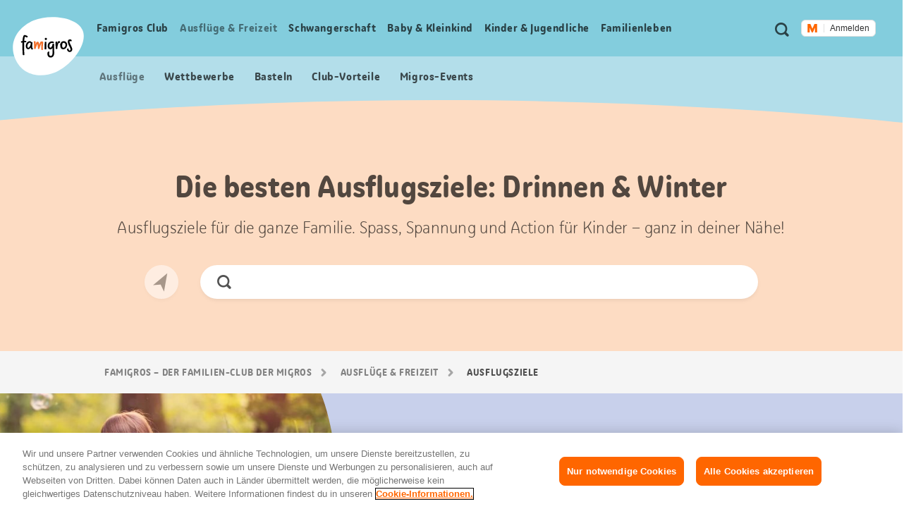

--- FILE ---
content_type: text/javascript
request_url: https://cdn.migros.ch/msrc/20251125075818/2030.js
body_size: 6186
content:
(globalThis.webpackChunk_migros_msrc_cdn_build=globalThis.webpackChunk_migros_msrc_cdn_build||[]).push([[2030],{870:(t,e,n)=>{"use strict";var r=n(54317),i=n(48744),o=String.prototype;t.exports=function(t){var e=t.startsWith;return"string"==typeof t||t===o||r(o,t)&&e===o.startsWith?i:e}},3900:(t,e,n)=>{"use strict";n.d(e,{Bd:()=>o,YE:()=>u,uc:()=>c,zk:()=>a});var r=n(36853),i=n(14041),o=function(){return"undefined"!=typeof window},a=function(){if("undefined"!=typeof window)return window},u=function(){if("undefined"!=typeof document)return document},c=function(){var t=(0,i.useState)(!1),e=(0,r.A)(t,2),n=e[0],o=e[1];return(0,i.useEffect)(function(){o(!0)},[]),n}},3907:(t,e,n)=>{"use strict";var r=n(61080);t.exports=r},4140:(t,e,n)=>{"use strict";var r=n(54317),i=n(57192),o=Array.prototype;t.exports=function(t){var e=t.push;return t===o||r(o,t)&&e===o.push?i:e}},4638:(t,e,n)=>{"use strict";var r=n(54317),i=n(32018),o=Array.prototype;t.exports=function(t){var e=t.indexOf;return t===o||r(o,t)&&e===o.indexOf?i:e}},11909:(t,e,n)=>{"use strict";var r=n(80182);t.exports=r},16426:(t,e,n)=>{t.exports=n(52551)},22020:(t,e,n)=>{"use strict";var r,i=n(9098),o=n(9344),a=n(94543).f,u=n(78146),c=n(1139),s=n(85947),l=n(95426),m=n(74240),g=n(64871),d=o("".slice),f=Math.min,p=m("startsWith");i({target:"String",proto:!0,forced:!(!g&&!p&&(r=a(String.prototype,"startsWith"),r&&!r.writable)||p)},{startsWith:function(t){var e=c(l(this));s(t);var n=u(f(arguments.length>1?arguments[1]:void 0,e.length)),r=c(t);return d(e,n,n+r.length)===r}})},22281:(t,e,n)=>{"use strict";var r=n(46100),i=n(78146),o=n(1139),a=n(44713),u=n(95426),c=r(a),s=r("".slice),l=Math.ceil,m=function(t){return function(e,n,r){var a,m,g=o(u(e)),d=i(n),f=g.length,p=void 0===r?" ":o(r);return d<=f||""===p?g:((m=c(p,l((a=d-f)/p.length))).length>a&&(m=s(m,0,a)),t?g+m:m+g)}};t.exports={start:m(!1),end:m(!0)}},31527:(t,e,n)=>{"use strict";var r=n(9098),i=n(54713),o=n(92137),a=n(60493),u=n(63992),c=n(89932);r({target:"Date",proto:!0,forced:n(61203)(function(){return null!==new Date(NaN).toJSON()||1!==i(Date.prototype.toJSON,{toISOString:function(){return 1}})})},{toJSON:function(t){var e=o(this),n=a(e,"number");return"number"!=typeof n||isFinite(n)?"toISOString"in e||"Date"!==c(e)?e.toISOString():i(u,e):null}})},31966:(t,e,n)=>{"use strict";var r=n(9098),i=n(92137),o=n(48130),a=n(38323),u=n(85657);r({target:"Array",proto:!0,arity:1,forced:n(61203)(function(){return 4294967297!==[].push.call({length:4294967296},1)})||!function(){try{Object.defineProperty([],"length",{writable:!1}).push()}catch(t){return t instanceof TypeError}}()},{push:function(t){var e=i(this),n=o(e),r=arguments.length;u(n+r);for(var c=0;c<r;c++)e[n]=arguments[c],n++;return a(e,n),n}})},32018:(t,e,n)=>{"use strict";n(89824);var r=n(22856);t.exports=r("Array","indexOf")},34526:(t,e,n)=>{"use strict";var r=n(90325);t.exports=r},34663:(t,e,n)=>{"use strict";var r=n(27206);t.exports=r},34893:(t,e,n)=>{"use strict";function r(t){return{all:t=t||new Map,on:function(e,n){var r=t.get(e);r?r.push(n):t.set(e,[n])},off:function(e,n){var r=t.get(e);r&&(n?r.splice(r.indexOf(n)>>>0,1):t.set(e,[]))},emit:function(e,n){var r=t.get(e);r&&r.slice().map(function(t){t(n)}),(r=t.get("*"))&&r.slice().map(function(t){t(e,n)})}}}n.d(e,{A:()=>r})},36853:(t,e,n)=>{"use strict";n.d(e,{A:()=>c});var r=n(62003),i=n(65994),o=n(82720),a=n(11909),u=n(79481);function c(t,e){return function(t){if(r(t))return t}(t)||function(t,e){var n=null==t?null:void 0!==i&&o(t)||t["@@iterator"];if(null!=n){var r,u,c,s,l=[],m=!0,g=!1;try{if(c=(n=n.call(t)).next,0===e){if(Object(n)!==n)return;m=!1}else for(;!(m=(r=c.call(n)).done)&&(a(l).call(l,r.value),l.length!==e);m=!0);}catch(t){g=!0,u=t}finally{try{if(!m&&null!=n.return&&(s=n.return(),Object(s)!==s))return}finally{if(g)throw u}}return l}}(t,e)||(0,u.A)(t,e)||function(){throw new TypeError("Invalid attempt to destructure non-iterable instance.\nIn order to be iterable, non-array objects must have a [Symbol.iterator]() method.")}()}},44355:(t,e,n)=>{"use strict";var r=n(34526);t.exports=r},44549:(t,e,n)=>{"use strict";n.d(e,{sV:()=>a,u4:()=>c,vq:()=>u});var r=n(25810),i=n(51282);function o(t,e){var n=Object.keys(t);if(Object.getOwnPropertySymbols){var r=Object.getOwnPropertySymbols(t);e&&(r=r.filter(function(e){return Object.getOwnPropertyDescriptor(t,e).enumerable})),n.push.apply(n,r)}return n}let a=function(t){return t.flyoutNavigation="flyoutNavigation",t.buttonClick="buttonClick",t}({});const u="login-button";function c(t,e){(0,i.V)(function(t){for(var e=1;e<arguments.length;e++){var n=null!=arguments[e]?arguments[e]:{};e%2?o(Object(n),!0).forEach(function(e){(0,r.A)(t,e,n[e])}):Object.getOwnPropertyDescriptors?Object.defineProperties(t,Object.getOwnPropertyDescriptors(n)):o(Object(n)).forEach(function(e){Object.defineProperty(t,e,Object.getOwnPropertyDescriptor(n,e))})}return t}({event:t},e))}},44713:(t,e,n)=>{"use strict";var r=n(99903),i=n(1139),o=n(95426),a=RangeError;t.exports=function(t){var e=i(o(this)),n="",u=r(t);if(u<0||u===1/0)throw new a("Wrong number of repetitions");for(;u>0;(u>>>=1)&&(e+=e))1&u&&(n+=e);return n}},47521:(t,e,n)=>{"use strict";n.d(e,{G:()=>u,v:()=>c});var r=n(94061),i=n(83378),o=n(48958),a=n(14041);let u=function(t){return t.LOGGED_IN="LOGGED_IN",t.LOGGED_OUT="LOGGED_OUT",t.LOGIN_UNKNOWN="LOGIN_UNKNOWN",t}({});const c=()=>{const[t,e]=(0,a.useState)(""),[n,c]=(0,a.useState)(null),[s,l]=(0,a.useState)(u.LOGIN_UNKNOWN),m=async()=>{const t=await r.Authenticator.getInstance().getUser();return"object"==typeof(null==t?void 0:t.profile)?null==t?void 0:t.profile:t},g=()=>{e(""),c(null),l(u.LOGGED_OUT)};return(0,a.useEffect)(()=>{const t=async({token:t})=>{if("function"==typeof r.Authenticator.getInstance().onTokenRenew&&i.e.publish(o.l.LoginTokenRenew,{token:t}),t)try{e(t),c(await m()),l(u.LOGGED_IN)}catch{g()}else g()},n=async t=>{if("function"==typeof r.Authenticator.getInstance().onAuthenticate&&i.e.publish(o.l.LoginAuthenticate,t),t.loggedIn)try{const t=await r.Authenticator.getInstance().getToken();e(t),c(await m()),("function"==typeof r.Authenticator.getInstance().isLoggedIn?await r.Authenticator.getInstance().isLoggedIn():null!==await m())?l(u.LOGGED_IN):g()}catch{g()}else g()},a=window.setInterval(async()=>{try{await r.Authenticator.getInstance(),window.clearInterval(a)}catch{return}try{await r.Authenticator.getInstance().autologin();const t=await r.Authenticator.getInstance().getToken();e(t),c(await m());const n="function"==typeof r.Authenticator.getInstance().isLoggedIn?await r.Authenticator.getInstance().isLoggedIn():null!==await m();n?l(u.LOGGED_IN):g(),"function"==typeof r.Authenticator.getInstance().onAuthenticate&&i.e.publish(o.l.LoginAuthenticate,{loggedIn:n,isManualLogin:!1,error:null})}catch(t){"function"==typeof r.Authenticator.getInstance().onAuthenticate&&i.e.publish(o.l.LoginAuthenticate,{loggedIn:!1,isManualLogin:!1,error:{code:500,message:"Unknown error",context:t}}),g()}try{"function"==typeof r.Authenticator.getInstance().onAuthenticate&&"function"==typeof r.Authenticator.getInstance().onTokenRenew?(r.Authenticator.getInstance().onAuthenticate(n),r.Authenticator.getInstance().onTokenRenew(t)):(i.e.subscribe(o.l.LoginAuthenticate,n),i.e.subscribe(o.l.LoginTokenRenew,t))}catch(t){console.error("Error configuring authenticator events",t)}},10);return()=>{"function"==typeof r.Authenticator.getInstance().removeOnAuthenticate&&"function"==typeof r.Authenticator.getInstance().removeOnTokenRenew?(r.Authenticator.getInstance().removeOnAuthenticate(n),r.Authenticator.getInstance().removeOnTokenRenew(t)):(i.e.unsubscribe(o.l.LoginAuthenticate,n),i.e.unsubscribe(o.l.LoginTokenRenew,t))}},[]),{login:()=>{r.Authenticator.getInstance().login().catch()},getUser:m,user:n,loginState:s,authToken:t}}},48744:(t,e,n)=>{"use strict";n(22020);var r=n(22856);t.exports=r("String","startsWith")},48958:(t,e,n)=>{"use strict";n.d(e,{l:()=>r});let r=function(t){return t.StoresLocate="stores:locate",t.CommunityDeleteReaction="community:delete-reaction",t.CommunityAddReview="community:add-review",t.CommunityEditReview="community:edit-review",t.CommunityAddComment="community:add-comment",t.CommunityEditComment="community:edit-comment",t.CommunityLoadMoreReviews="community:load-more-reviews",t.CommunityToggleReviewForm="community:toggle-review-form",t.CommunityAddQuestion="community:add-question",t.CommunityEditQuestion="community:edit-question",t.CommunityAddDiscussion="community:add-discussion",t.CommunityEditDiscussion="community:edit-discussion",t.CommunityAddAnswer="community:add-answer",t.CommunityEditAnswer="community:edit-answer",t.CommunityLoadMoreQuestions="community:load-more-questions",t.CommunityToggleQuestionForm="community:toggle-question-form",t.CommunityLoadMoreDiscussions="community:load-more-discussions",t.CommunityToggleDiscussionForm="community:toggle-discussion-form",t.CommunityAddLike="community:add-like",t.CommunityDeleteLike="community:delete-like",t.CommunityAddKudo="community:add-kudo",t.CommunityDeleteKudo="community:delete-kudo",t.CommunitySetAlias="community:set-alias",t.LoginAuthenticate="login:authenticate",t.LoginTokenRenew="login:token-renew",t.LoginToggleFlyout="login:toggle-flyout",t.ArticlesProductNotFound="articles:product-not-found",t.RouterNavigate="router:navigate",t}({})},51282:(t,e,n)=>{"use strict";n.d(e,{V:()=>o});var r=n(3900),i=[];function o(t){i&&i.push&&i.push(t)}(0,r.zk)()&&(i=window.dataLayer||[],window.dataLayer=i)},52551:(t,e,n)=>{"use strict";var r=n(870);t.exports=r},53578:(t,e,n)=>{"use strict";n.d(e,{E:()=>i});var r=n(94061);const i=(t,{loginReturnTo:e,logoutReturnTo:n}={})=>()=>{try{const i=r.Authenticator.getInstance();t?i.logout({returnTo:n}).catch():i.login({returnTo:e}).catch()}catch(t){console.error(`Authenticator is not set up correctly: ${t}`,t)}}},57192:(t,e,n)=>{"use strict";n(31966);var r=n(22856);t.exports=r("Array","push")},59214:(t,e,n)=>{t.exports=n(88487)},61080:(t,e,n)=>{"use strict";var r=n(70273);t.exports=r},63992:(t,e,n)=>{"use strict";var r=n(46100),i=n(61203),o=n(22281).start,a=RangeError,u=isFinite,c=Math.abs,s=Date.prototype,l=s.toISOString,m=r(s.getTime),g=r(s.getUTCDate),d=r(s.getUTCFullYear),f=r(s.getUTCHours),p=r(s.getUTCMilliseconds),y=r(s.getUTCMinutes),h=r(s.getUTCMonth),v=r(s.getUTCSeconds);t.exports=i(function(){return"0385-07-25T07:06:39.999Z"!==l.call(new Date(-50000000000001))})||!i(function(){l.call(new Date(NaN))})?function(){if(!u(m(this)))throw new a("Invalid time value");var t=this,e=d(t),n=p(t),r=e<0?"-":e>9999?"+":"";return r+o(c(e),r?6:4,0)+"-"+o(h(t)+1,2,0)+"-"+o(g(t),2,0)+"T"+o(f(t),2,0)+":"+o(y(t),2,0)+":"+o(v(t),2,0)+"."+o(n,3,0)+"Z"}:l},63996:(t,e,n)=>{"use strict";var r=n(44355);t.exports=r},69407:(t,e,n)=>{"use strict";n.d(e,{A:()=>o});var r=n(63996),i=n(20050);function o(){var t;return o=r?i(t=r).call(t):function(t){for(var e=1;e<arguments.length;e++){var n=arguments[e];for(var r in n)({}).hasOwnProperty.call(n,r)&&(t[r]=n[r])}return t},o.apply(null,arguments)}},69904:(t,e,n)=>{"use strict";var r=n(34663);t.exports=r},70273:(t,e,n)=>{"use strict";var r=n(4638);t.exports=r},71403:(t,e,n)=>{"use strict";n.d(e,{O:()=>p});var r=n(4690),i=n(26383),o=n.n(i),a=n(16426),u=n.n(a),c=n(59214),s=n.n(c),l=n(18292),m=n.n(l),g=n(3900),d="msrc-analytics-",f=function(){var t=(0,r.A)(o().mark(function t(e,n){var r,i,a,c,l;return o().wrap(function(t){for(;;)switch(t.prev=t.next){case 0:if(t.prev=0,(0,g.Bd)()&&navigator.sendBeacon){t.next=1;break}return t.abrupt("return");case 1:a=u()(r=window.location.host).call(r,"test-")?"-qual":u()(i=window.location.host).call(i,"dev-")?"-dev":"",navigator.sendBeacon("https://api".concat(a,".migros.ch/migros/msrc/v1/version/track?x-api-key=19c3e6c3a64e4948a07a1c48eb05b2c20736ccf6e174a88840a39cf9d9669034"),s()({version:e,widget:n}))&&window.sessionStorage.setItem(m()(c="".concat(d)).call(c,n),e),t.next=3;break;case 2:t.prev=2,l=t.catch(0),console.error("MSRC Version API call failed",l);case 3:case"end":return t.stop()}},t,null,[[0,2]])}));return function(e,n){return t.apply(this,arguments)}}(),p=function(){var t=(0,r.A)(o().mark(function t(e,n){var r,i;return o().wrap(function(t){for(;;)switch(t.prev=t.next){case 0:(0,g.Bd)()&&(i=window.sessionStorage.getItem(m()(r="".concat(d)).call(r,n)),e!==i&&f(e,n));case 1:case"end":return t.stop()}},t)}));return function(e,n){return t.apply(this,arguments)}}()},76451:(t,e,n)=>{"use strict";var r=n(4140);t.exports=r},80182:(t,e,n)=>{"use strict";var r=n(76451);t.exports=r},80711:(t,e,n)=>{"use strict";n.d(e,{A:()=>o});var r=n(69904),i=n(3907);function o(t,e){if(null==t)return{};var n,o,a=function(t,e){if(null==t)return{};var n={};for(var r in t)if({}.hasOwnProperty.call(t,r)){if(-1!==i(e).call(e,r))continue;n[r]=t[r]}return n}(t,e);if(r){var u=r(t);for(o=0;o<u.length;o++)n=u[o],-1===i(e).call(e,n)&&{}.propertyIsEnumerable.call(t,n)&&(a[n]=t[n])}return a}},81692:(t,e,n)=>{"use strict";n.d(e,{M:()=>d,t:()=>f});var r=n(69407),i=n(25810),o=n(80711),a=n(14041),u=n(44549),c=n(47521);const s=["children","size","loginState"];function l(t,e){var n=Object.keys(t);if(Object.getOwnPropertySymbols){var r=Object.getOwnPropertySymbols(t);e&&(r=r.filter(function(e){return Object.getOwnPropertyDescriptor(t,e).enumerable})),n.push.apply(n,r)}return n}function m(t){for(var e=1;e<arguments.length;e++){var n=null!=arguments[e]?arguments[e]:{};e%2?l(Object(n),!0).forEach(function(e){(0,i.A)(t,e,n[e])}):Object.getOwnPropertyDescriptors?Object.defineProperties(t,Object.getOwnPropertyDescriptors(n)):l(Object(n)).forEach(function(e){Object.defineProperty(t,e,Object.getOwnPropertyDescriptor(n,e))})}return t}const g="https://cdn.migros.ch/ch.migros/static/img/m.svg";let d=function(t){return t.large="large",t.medium="medium",t.small="small",t}({});const f=({content:t,ariaLabel:e,onClick:n,size:r=d.large,loginState:i,disabled:o=!1})=>a.createElement(p,{"aria-label":e,onClick:e=>{(0,u.u4)(u.sV.buttonClick,{buttonText:t,buttonName:u.vq}),n&&(e&&e.preventDefault(),n())},size:r,loginState:i,disabled:o},t),p=t=>{let{children:e,size:n,loginState:i}=t,u=(0,o.A)(t,s);const[l,f]=(0,a.useState)(!1),[p,y]=(0,a.useState)(!1),h=m(m(m({backgroundColor:"#FFFFFF",borderStyle:"solid",borderColor:"#E0E0E0",color:"#333333",display:"flex",alignItems:"center",textAlign:"left",fontFamily:'"Helvetica Now Text", "Helvetica Now Text Regular", "Helvetica", arial, sans-serif',fontWeight:"500",cursor:"pointer"},p?{color:"#111111",backgroundColor:"#F1EFEE"}:{}),l?{color:"#111111"}:{}),{},{height:n===d.large?"48px":n===d.medium?"32px":void 0,lineHeight:n===d.large?"48px":n===d.medium?"32px":"16px",fontSize:n===d.large?"16px":n===d.medium?"14px":"12px",padding:n===d.large?"16px":n===d.medium?"10px 8px":"3px 8px",borderRadius:n===d.large?"8px":"6px",borderWidth:n===d.large||n===d.medium?"2px":"1px",opacity:i===c.G.LOGIN_UNKNOWN?0:void 0}),v={background:n===d.medium?`transparent url(${g}) no-repeat 0 1px`:`transparent url(${g}) no-repeat left center`,borderRight:n===d.large||n===d.medium?"2px solid #E0E0E0":"1px solid #E0E0E0",backgroundSize:n===d.large?"18px 16px":"14px 12px",display:"block",height:n===d.large?"18px":n===d.medium?"14px":"12px",width:n===d.large?"34px":"24px",marginRight:n===d.large?"14px":"8px"};return a.createElement("button",(0,r.A)({onFocus:()=>f(!0),onMouseEnter:()=>y(!0),onMouseLeave:()=>y(!1),onBlur:()=>f(!1),style:h},u),a.createElement("span",{style:v}),e)}},83378:(t,e,n)=>{"use strict";n.d(e,{e:()=>g});var r,i,o=n(25810),a=n(34893);function u(t,e){var n=Object.keys(t);if(Object.getOwnPropertySymbols){var r=Object.getOwnPropertySymbols(t);e&&(r=r.filter(function(e){return Object.getOwnPropertyDescriptor(t,e).enumerable})),n.push.apply(n,r)}return n}function c(t){for(var e=1;e<arguments.length;e++){var n=null!=arguments[e]?arguments[e]:{};e%2?u(Object(n),!0).forEach(function(e){(0,o.A)(t,e,n[e])}):Object.getOwnPropertyDescriptors?Object.defineProperties(t,Object.getOwnPropertyDescriptors(n)):u(Object(n)).forEach(function(e){Object.defineProperty(t,e,Object.getOwnPropertyDescriptor(n,e))})}return t}class s{constructor(){(0,o.A)(this,"emitter",void 0),(0,o.A)(this,"currentData",{"stores:locate":null,"community:delete-reaction":null,"community:add-review":null,"community:edit-review":null,"community:add-comment":null,"community:edit-comment":null,"community:load-more-reviews":null,"community:toggle-review-form":null,"community:add-question":null,"community:add-discussion":null,"community:edit-question":null,"community:edit-discussion":null,"community:add-answer":null,"community:edit-answer":null,"community:load-more-questions":null,"community:load-more-discussions":null,"community:toggle-question-form":null,"community:toggle-discussion-form":null,"community:add-like":null,"community:delete-like":null,"community:add-kudo":null,"community:delete-kudo":null,"community:set-alias":null,"login:authenticate":{isManualLogin:!1,loggedIn:!1,error:null},"login:token-renew":{token:""},"login:toggle-flyout":null,"articles:product-not-found":null,"router:navigate":null}),(0,o.A)(this,"unsubscribe",(t,e)=>this.emitter.off(t,e)),(0,o.A)(this,"get",t=>this.currentData[t]),this.emitter=(0,a.A)()}static getInstance(){return void 0===s.instance&&(s.instance=new s),s.instance}publish(t,e){this.currentData=c(c({},this.currentData),{},{[t]:e}),this.emitter.emit(t,e)}subscribe(t,e){this.emitter.on(t,e)}}(0,o.A)(s,"instance",void 0);const l="undefined"!=typeof window,m=l?null===(r=window.msrc)||void 0===r||null===(i=r.messenger)||void 0===i?void 0:i._current:void 0,g=m||s.getInstance();l&&void 0===m&&(window.msrc=window.msrc||{},window.msrc.messenger=c(c({},window.msrc.messenger),{},{_current:g}))},84210:(t,e,n)=>{"use strict";n(31527),n(41210);var r=n(68099),i=n(57013);r.JSON||(r.JSON={stringify:JSON.stringify}),t.exports=function(t,e,n){return i(r.JSON.stringify,null,arguments)}},85289:(t,e,n)=>{"use strict";var r=n(5024),i=n(46100),o=n(54713),a=n(61203),u=n(98364),c=n(87313),s=n(87161),l=n(92137),m=n(41395),g=Object.assign,d=Object.defineProperty,f=i([].concat);t.exports=!g||a(function(){if(r&&1!==g({b:1},g(d({},"a",{enumerable:!0,get:function(){d(this,"b",{value:3,enumerable:!1})}}),{b:2})).b)return!0;var t={},e={},n=Symbol("assign detection"),i="abcdefghijklmnopqrst";return t[n]=7,i.split("").forEach(function(t){e[t]=t}),7!==g({},t)[n]||u(g({},e)).join("")!==i})?function(t,e){for(var n=l(t),i=arguments.length,a=1,g=c.f,d=s.f;i>a;)for(var p,y=m(arguments[a++]),h=g?f(u(y),g(y)):u(y),v=h.length,b=0;v>b;)p=h[b++],r&&!o(d,y,p)||(n[p]=y[p]);return n}:g},88487:(t,e,n)=>{"use strict";var r=n(84210);t.exports=r},89824:(t,e,n)=>{"use strict";var r=n(9098),i=n(9344),o=n(61005).indexOf,a=n(91442),u=i([].indexOf),c=!!u&&1/u([1],1,-0)<0;r({target:"Array",proto:!0,forced:c||!a("indexOf")},{indexOf:function(t){var e=arguments.length>1?arguments[1]:void 0;return c?u(this,t,e)||0:o(this,t,e)}})},90325:(t,e,n)=>{"use strict";n(91585);var r=n(68099);t.exports=r.Object.assign},91585:(t,e,n)=>{"use strict";var r=n(9098),i=n(85289);r({target:"Object",stat:!0,arity:2,forced:Object.assign!==i},{assign:i})},99926:(t,e,n)=>{"use strict";n.d(e,{P:()=>o});const r=JSON.parse('{"widgets":{"login-widget":{"login":"Anmelden","aria_label_login":"Jetzt einloggen","manage":"Migros Account verwalten","logout":"Abmelden"},"profile-flyout-widget":{"profile":"Profil","close":"Schliessen","notifications":{"mailDeliverability":{"title":"E-Mails an {email_to} kommen nicht an. Bitte E-Mail-Adresse ändern.","subtitle":"Bestätigen"},"cumulusConnection":{"title":"Cumulus: Punkten & Profitieren","subtitle":"An Cumulus teilnehmen"}}}}}'),i=JSON.parse('{"widgets":{"login-widget":{"login":"Log in","aria_label_login":"Jetzt einloggen","manage":"Manage Migros Account","logout":"Log out"},"profile-flyout-widget":{"profile":"Profile","close":"Close","notifications":{"mailDeliverability":{"title":"E-mails to {email_to} do not arrive. Please change email address.","subtitle":"Change"},"cumulusConnection":{"title":"Cumulus: Score and benefit.","subtitle":"Participate in Cumulus"}}}}}'),o={de:r,fr:JSON.parse('{"widgets":{"login-widget":{"login":"Connexion","aria_label_login":"Connectez-vous maintenant","manage":"Gérer Migros Account","logout":"Déconnexion"},"profile-flyout-widget":{"profile":"Profil","close":"Fermer","notifications":{"mailDeliverability":{"title":"Les e-mails à {email_to} n\'arrivent pas. Veuillez modifier l\'adresse e-mail.","subtitle":"Confirmer"},"cumulusConnection":{"title":"Avec Cumulus, collectez dees points et profitez-en.","subtitle":"Accédez à Cumulus"}}}}}'),it:JSON.parse('{"widgets":{"login-widget":{"login":"Accedi","aria_label_login":"Accedi ora","logout":"Esci","manage":"Gestire Migros Account","profile":"Profilo"},"profile-flyout-widget":{"profile":"Profil","close":"Chiudi","notifications":{"mailDeliverability":{"title":"Le e-mail a {email_to} non arrivano. Sie prega di modificare l\'indrizzo e-mail.","subtitle":"Per confermare"},"cumulusConnection":{"title":"Raccogli punit Cumulus e risparmia.","subtitle":"Accedi a Cumulus"}}}}}'),en:i}}}]);